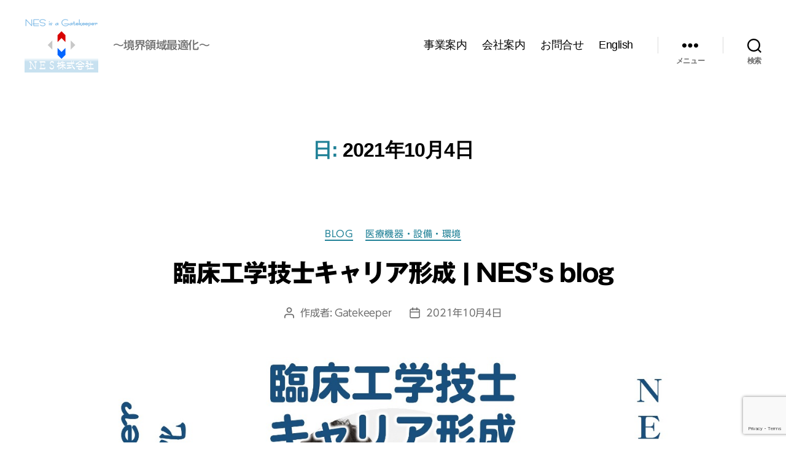

--- FILE ---
content_type: text/html; charset=utf-8
request_url: https://www.google.com/recaptcha/api2/anchor?ar=1&k=6LcfvaQaAAAAAEyXrydW1KZlDhhBKZ8OtEwIBpTB&co=aHR0cHM6Ly93d3cuMjRtZWQzNjUubmV0OjQ0Mw..&hl=en&v=PoyoqOPhxBO7pBk68S4YbpHZ&size=invisible&anchor-ms=20000&execute-ms=30000&cb=9ln15crrpyim
body_size: 48847
content:
<!DOCTYPE HTML><html dir="ltr" lang="en"><head><meta http-equiv="Content-Type" content="text/html; charset=UTF-8">
<meta http-equiv="X-UA-Compatible" content="IE=edge">
<title>reCAPTCHA</title>
<style type="text/css">
/* cyrillic-ext */
@font-face {
  font-family: 'Roboto';
  font-style: normal;
  font-weight: 400;
  font-stretch: 100%;
  src: url(//fonts.gstatic.com/s/roboto/v48/KFO7CnqEu92Fr1ME7kSn66aGLdTylUAMa3GUBHMdazTgWw.woff2) format('woff2');
  unicode-range: U+0460-052F, U+1C80-1C8A, U+20B4, U+2DE0-2DFF, U+A640-A69F, U+FE2E-FE2F;
}
/* cyrillic */
@font-face {
  font-family: 'Roboto';
  font-style: normal;
  font-weight: 400;
  font-stretch: 100%;
  src: url(//fonts.gstatic.com/s/roboto/v48/KFO7CnqEu92Fr1ME7kSn66aGLdTylUAMa3iUBHMdazTgWw.woff2) format('woff2');
  unicode-range: U+0301, U+0400-045F, U+0490-0491, U+04B0-04B1, U+2116;
}
/* greek-ext */
@font-face {
  font-family: 'Roboto';
  font-style: normal;
  font-weight: 400;
  font-stretch: 100%;
  src: url(//fonts.gstatic.com/s/roboto/v48/KFO7CnqEu92Fr1ME7kSn66aGLdTylUAMa3CUBHMdazTgWw.woff2) format('woff2');
  unicode-range: U+1F00-1FFF;
}
/* greek */
@font-face {
  font-family: 'Roboto';
  font-style: normal;
  font-weight: 400;
  font-stretch: 100%;
  src: url(//fonts.gstatic.com/s/roboto/v48/KFO7CnqEu92Fr1ME7kSn66aGLdTylUAMa3-UBHMdazTgWw.woff2) format('woff2');
  unicode-range: U+0370-0377, U+037A-037F, U+0384-038A, U+038C, U+038E-03A1, U+03A3-03FF;
}
/* math */
@font-face {
  font-family: 'Roboto';
  font-style: normal;
  font-weight: 400;
  font-stretch: 100%;
  src: url(//fonts.gstatic.com/s/roboto/v48/KFO7CnqEu92Fr1ME7kSn66aGLdTylUAMawCUBHMdazTgWw.woff2) format('woff2');
  unicode-range: U+0302-0303, U+0305, U+0307-0308, U+0310, U+0312, U+0315, U+031A, U+0326-0327, U+032C, U+032F-0330, U+0332-0333, U+0338, U+033A, U+0346, U+034D, U+0391-03A1, U+03A3-03A9, U+03B1-03C9, U+03D1, U+03D5-03D6, U+03F0-03F1, U+03F4-03F5, U+2016-2017, U+2034-2038, U+203C, U+2040, U+2043, U+2047, U+2050, U+2057, U+205F, U+2070-2071, U+2074-208E, U+2090-209C, U+20D0-20DC, U+20E1, U+20E5-20EF, U+2100-2112, U+2114-2115, U+2117-2121, U+2123-214F, U+2190, U+2192, U+2194-21AE, U+21B0-21E5, U+21F1-21F2, U+21F4-2211, U+2213-2214, U+2216-22FF, U+2308-230B, U+2310, U+2319, U+231C-2321, U+2336-237A, U+237C, U+2395, U+239B-23B7, U+23D0, U+23DC-23E1, U+2474-2475, U+25AF, U+25B3, U+25B7, U+25BD, U+25C1, U+25CA, U+25CC, U+25FB, U+266D-266F, U+27C0-27FF, U+2900-2AFF, U+2B0E-2B11, U+2B30-2B4C, U+2BFE, U+3030, U+FF5B, U+FF5D, U+1D400-1D7FF, U+1EE00-1EEFF;
}
/* symbols */
@font-face {
  font-family: 'Roboto';
  font-style: normal;
  font-weight: 400;
  font-stretch: 100%;
  src: url(//fonts.gstatic.com/s/roboto/v48/KFO7CnqEu92Fr1ME7kSn66aGLdTylUAMaxKUBHMdazTgWw.woff2) format('woff2');
  unicode-range: U+0001-000C, U+000E-001F, U+007F-009F, U+20DD-20E0, U+20E2-20E4, U+2150-218F, U+2190, U+2192, U+2194-2199, U+21AF, U+21E6-21F0, U+21F3, U+2218-2219, U+2299, U+22C4-22C6, U+2300-243F, U+2440-244A, U+2460-24FF, U+25A0-27BF, U+2800-28FF, U+2921-2922, U+2981, U+29BF, U+29EB, U+2B00-2BFF, U+4DC0-4DFF, U+FFF9-FFFB, U+10140-1018E, U+10190-1019C, U+101A0, U+101D0-101FD, U+102E0-102FB, U+10E60-10E7E, U+1D2C0-1D2D3, U+1D2E0-1D37F, U+1F000-1F0FF, U+1F100-1F1AD, U+1F1E6-1F1FF, U+1F30D-1F30F, U+1F315, U+1F31C, U+1F31E, U+1F320-1F32C, U+1F336, U+1F378, U+1F37D, U+1F382, U+1F393-1F39F, U+1F3A7-1F3A8, U+1F3AC-1F3AF, U+1F3C2, U+1F3C4-1F3C6, U+1F3CA-1F3CE, U+1F3D4-1F3E0, U+1F3ED, U+1F3F1-1F3F3, U+1F3F5-1F3F7, U+1F408, U+1F415, U+1F41F, U+1F426, U+1F43F, U+1F441-1F442, U+1F444, U+1F446-1F449, U+1F44C-1F44E, U+1F453, U+1F46A, U+1F47D, U+1F4A3, U+1F4B0, U+1F4B3, U+1F4B9, U+1F4BB, U+1F4BF, U+1F4C8-1F4CB, U+1F4D6, U+1F4DA, U+1F4DF, U+1F4E3-1F4E6, U+1F4EA-1F4ED, U+1F4F7, U+1F4F9-1F4FB, U+1F4FD-1F4FE, U+1F503, U+1F507-1F50B, U+1F50D, U+1F512-1F513, U+1F53E-1F54A, U+1F54F-1F5FA, U+1F610, U+1F650-1F67F, U+1F687, U+1F68D, U+1F691, U+1F694, U+1F698, U+1F6AD, U+1F6B2, U+1F6B9-1F6BA, U+1F6BC, U+1F6C6-1F6CF, U+1F6D3-1F6D7, U+1F6E0-1F6EA, U+1F6F0-1F6F3, U+1F6F7-1F6FC, U+1F700-1F7FF, U+1F800-1F80B, U+1F810-1F847, U+1F850-1F859, U+1F860-1F887, U+1F890-1F8AD, U+1F8B0-1F8BB, U+1F8C0-1F8C1, U+1F900-1F90B, U+1F93B, U+1F946, U+1F984, U+1F996, U+1F9E9, U+1FA00-1FA6F, U+1FA70-1FA7C, U+1FA80-1FA89, U+1FA8F-1FAC6, U+1FACE-1FADC, U+1FADF-1FAE9, U+1FAF0-1FAF8, U+1FB00-1FBFF;
}
/* vietnamese */
@font-face {
  font-family: 'Roboto';
  font-style: normal;
  font-weight: 400;
  font-stretch: 100%;
  src: url(//fonts.gstatic.com/s/roboto/v48/KFO7CnqEu92Fr1ME7kSn66aGLdTylUAMa3OUBHMdazTgWw.woff2) format('woff2');
  unicode-range: U+0102-0103, U+0110-0111, U+0128-0129, U+0168-0169, U+01A0-01A1, U+01AF-01B0, U+0300-0301, U+0303-0304, U+0308-0309, U+0323, U+0329, U+1EA0-1EF9, U+20AB;
}
/* latin-ext */
@font-face {
  font-family: 'Roboto';
  font-style: normal;
  font-weight: 400;
  font-stretch: 100%;
  src: url(//fonts.gstatic.com/s/roboto/v48/KFO7CnqEu92Fr1ME7kSn66aGLdTylUAMa3KUBHMdazTgWw.woff2) format('woff2');
  unicode-range: U+0100-02BA, U+02BD-02C5, U+02C7-02CC, U+02CE-02D7, U+02DD-02FF, U+0304, U+0308, U+0329, U+1D00-1DBF, U+1E00-1E9F, U+1EF2-1EFF, U+2020, U+20A0-20AB, U+20AD-20C0, U+2113, U+2C60-2C7F, U+A720-A7FF;
}
/* latin */
@font-face {
  font-family: 'Roboto';
  font-style: normal;
  font-weight: 400;
  font-stretch: 100%;
  src: url(//fonts.gstatic.com/s/roboto/v48/KFO7CnqEu92Fr1ME7kSn66aGLdTylUAMa3yUBHMdazQ.woff2) format('woff2');
  unicode-range: U+0000-00FF, U+0131, U+0152-0153, U+02BB-02BC, U+02C6, U+02DA, U+02DC, U+0304, U+0308, U+0329, U+2000-206F, U+20AC, U+2122, U+2191, U+2193, U+2212, U+2215, U+FEFF, U+FFFD;
}
/* cyrillic-ext */
@font-face {
  font-family: 'Roboto';
  font-style: normal;
  font-weight: 500;
  font-stretch: 100%;
  src: url(//fonts.gstatic.com/s/roboto/v48/KFO7CnqEu92Fr1ME7kSn66aGLdTylUAMa3GUBHMdazTgWw.woff2) format('woff2');
  unicode-range: U+0460-052F, U+1C80-1C8A, U+20B4, U+2DE0-2DFF, U+A640-A69F, U+FE2E-FE2F;
}
/* cyrillic */
@font-face {
  font-family: 'Roboto';
  font-style: normal;
  font-weight: 500;
  font-stretch: 100%;
  src: url(//fonts.gstatic.com/s/roboto/v48/KFO7CnqEu92Fr1ME7kSn66aGLdTylUAMa3iUBHMdazTgWw.woff2) format('woff2');
  unicode-range: U+0301, U+0400-045F, U+0490-0491, U+04B0-04B1, U+2116;
}
/* greek-ext */
@font-face {
  font-family: 'Roboto';
  font-style: normal;
  font-weight: 500;
  font-stretch: 100%;
  src: url(//fonts.gstatic.com/s/roboto/v48/KFO7CnqEu92Fr1ME7kSn66aGLdTylUAMa3CUBHMdazTgWw.woff2) format('woff2');
  unicode-range: U+1F00-1FFF;
}
/* greek */
@font-face {
  font-family: 'Roboto';
  font-style: normal;
  font-weight: 500;
  font-stretch: 100%;
  src: url(//fonts.gstatic.com/s/roboto/v48/KFO7CnqEu92Fr1ME7kSn66aGLdTylUAMa3-UBHMdazTgWw.woff2) format('woff2');
  unicode-range: U+0370-0377, U+037A-037F, U+0384-038A, U+038C, U+038E-03A1, U+03A3-03FF;
}
/* math */
@font-face {
  font-family: 'Roboto';
  font-style: normal;
  font-weight: 500;
  font-stretch: 100%;
  src: url(//fonts.gstatic.com/s/roboto/v48/KFO7CnqEu92Fr1ME7kSn66aGLdTylUAMawCUBHMdazTgWw.woff2) format('woff2');
  unicode-range: U+0302-0303, U+0305, U+0307-0308, U+0310, U+0312, U+0315, U+031A, U+0326-0327, U+032C, U+032F-0330, U+0332-0333, U+0338, U+033A, U+0346, U+034D, U+0391-03A1, U+03A3-03A9, U+03B1-03C9, U+03D1, U+03D5-03D6, U+03F0-03F1, U+03F4-03F5, U+2016-2017, U+2034-2038, U+203C, U+2040, U+2043, U+2047, U+2050, U+2057, U+205F, U+2070-2071, U+2074-208E, U+2090-209C, U+20D0-20DC, U+20E1, U+20E5-20EF, U+2100-2112, U+2114-2115, U+2117-2121, U+2123-214F, U+2190, U+2192, U+2194-21AE, U+21B0-21E5, U+21F1-21F2, U+21F4-2211, U+2213-2214, U+2216-22FF, U+2308-230B, U+2310, U+2319, U+231C-2321, U+2336-237A, U+237C, U+2395, U+239B-23B7, U+23D0, U+23DC-23E1, U+2474-2475, U+25AF, U+25B3, U+25B7, U+25BD, U+25C1, U+25CA, U+25CC, U+25FB, U+266D-266F, U+27C0-27FF, U+2900-2AFF, U+2B0E-2B11, U+2B30-2B4C, U+2BFE, U+3030, U+FF5B, U+FF5D, U+1D400-1D7FF, U+1EE00-1EEFF;
}
/* symbols */
@font-face {
  font-family: 'Roboto';
  font-style: normal;
  font-weight: 500;
  font-stretch: 100%;
  src: url(//fonts.gstatic.com/s/roboto/v48/KFO7CnqEu92Fr1ME7kSn66aGLdTylUAMaxKUBHMdazTgWw.woff2) format('woff2');
  unicode-range: U+0001-000C, U+000E-001F, U+007F-009F, U+20DD-20E0, U+20E2-20E4, U+2150-218F, U+2190, U+2192, U+2194-2199, U+21AF, U+21E6-21F0, U+21F3, U+2218-2219, U+2299, U+22C4-22C6, U+2300-243F, U+2440-244A, U+2460-24FF, U+25A0-27BF, U+2800-28FF, U+2921-2922, U+2981, U+29BF, U+29EB, U+2B00-2BFF, U+4DC0-4DFF, U+FFF9-FFFB, U+10140-1018E, U+10190-1019C, U+101A0, U+101D0-101FD, U+102E0-102FB, U+10E60-10E7E, U+1D2C0-1D2D3, U+1D2E0-1D37F, U+1F000-1F0FF, U+1F100-1F1AD, U+1F1E6-1F1FF, U+1F30D-1F30F, U+1F315, U+1F31C, U+1F31E, U+1F320-1F32C, U+1F336, U+1F378, U+1F37D, U+1F382, U+1F393-1F39F, U+1F3A7-1F3A8, U+1F3AC-1F3AF, U+1F3C2, U+1F3C4-1F3C6, U+1F3CA-1F3CE, U+1F3D4-1F3E0, U+1F3ED, U+1F3F1-1F3F3, U+1F3F5-1F3F7, U+1F408, U+1F415, U+1F41F, U+1F426, U+1F43F, U+1F441-1F442, U+1F444, U+1F446-1F449, U+1F44C-1F44E, U+1F453, U+1F46A, U+1F47D, U+1F4A3, U+1F4B0, U+1F4B3, U+1F4B9, U+1F4BB, U+1F4BF, U+1F4C8-1F4CB, U+1F4D6, U+1F4DA, U+1F4DF, U+1F4E3-1F4E6, U+1F4EA-1F4ED, U+1F4F7, U+1F4F9-1F4FB, U+1F4FD-1F4FE, U+1F503, U+1F507-1F50B, U+1F50D, U+1F512-1F513, U+1F53E-1F54A, U+1F54F-1F5FA, U+1F610, U+1F650-1F67F, U+1F687, U+1F68D, U+1F691, U+1F694, U+1F698, U+1F6AD, U+1F6B2, U+1F6B9-1F6BA, U+1F6BC, U+1F6C6-1F6CF, U+1F6D3-1F6D7, U+1F6E0-1F6EA, U+1F6F0-1F6F3, U+1F6F7-1F6FC, U+1F700-1F7FF, U+1F800-1F80B, U+1F810-1F847, U+1F850-1F859, U+1F860-1F887, U+1F890-1F8AD, U+1F8B0-1F8BB, U+1F8C0-1F8C1, U+1F900-1F90B, U+1F93B, U+1F946, U+1F984, U+1F996, U+1F9E9, U+1FA00-1FA6F, U+1FA70-1FA7C, U+1FA80-1FA89, U+1FA8F-1FAC6, U+1FACE-1FADC, U+1FADF-1FAE9, U+1FAF0-1FAF8, U+1FB00-1FBFF;
}
/* vietnamese */
@font-face {
  font-family: 'Roboto';
  font-style: normal;
  font-weight: 500;
  font-stretch: 100%;
  src: url(//fonts.gstatic.com/s/roboto/v48/KFO7CnqEu92Fr1ME7kSn66aGLdTylUAMa3OUBHMdazTgWw.woff2) format('woff2');
  unicode-range: U+0102-0103, U+0110-0111, U+0128-0129, U+0168-0169, U+01A0-01A1, U+01AF-01B0, U+0300-0301, U+0303-0304, U+0308-0309, U+0323, U+0329, U+1EA0-1EF9, U+20AB;
}
/* latin-ext */
@font-face {
  font-family: 'Roboto';
  font-style: normal;
  font-weight: 500;
  font-stretch: 100%;
  src: url(//fonts.gstatic.com/s/roboto/v48/KFO7CnqEu92Fr1ME7kSn66aGLdTylUAMa3KUBHMdazTgWw.woff2) format('woff2');
  unicode-range: U+0100-02BA, U+02BD-02C5, U+02C7-02CC, U+02CE-02D7, U+02DD-02FF, U+0304, U+0308, U+0329, U+1D00-1DBF, U+1E00-1E9F, U+1EF2-1EFF, U+2020, U+20A0-20AB, U+20AD-20C0, U+2113, U+2C60-2C7F, U+A720-A7FF;
}
/* latin */
@font-face {
  font-family: 'Roboto';
  font-style: normal;
  font-weight: 500;
  font-stretch: 100%;
  src: url(//fonts.gstatic.com/s/roboto/v48/KFO7CnqEu92Fr1ME7kSn66aGLdTylUAMa3yUBHMdazQ.woff2) format('woff2');
  unicode-range: U+0000-00FF, U+0131, U+0152-0153, U+02BB-02BC, U+02C6, U+02DA, U+02DC, U+0304, U+0308, U+0329, U+2000-206F, U+20AC, U+2122, U+2191, U+2193, U+2212, U+2215, U+FEFF, U+FFFD;
}
/* cyrillic-ext */
@font-face {
  font-family: 'Roboto';
  font-style: normal;
  font-weight: 900;
  font-stretch: 100%;
  src: url(//fonts.gstatic.com/s/roboto/v48/KFO7CnqEu92Fr1ME7kSn66aGLdTylUAMa3GUBHMdazTgWw.woff2) format('woff2');
  unicode-range: U+0460-052F, U+1C80-1C8A, U+20B4, U+2DE0-2DFF, U+A640-A69F, U+FE2E-FE2F;
}
/* cyrillic */
@font-face {
  font-family: 'Roboto';
  font-style: normal;
  font-weight: 900;
  font-stretch: 100%;
  src: url(//fonts.gstatic.com/s/roboto/v48/KFO7CnqEu92Fr1ME7kSn66aGLdTylUAMa3iUBHMdazTgWw.woff2) format('woff2');
  unicode-range: U+0301, U+0400-045F, U+0490-0491, U+04B0-04B1, U+2116;
}
/* greek-ext */
@font-face {
  font-family: 'Roboto';
  font-style: normal;
  font-weight: 900;
  font-stretch: 100%;
  src: url(//fonts.gstatic.com/s/roboto/v48/KFO7CnqEu92Fr1ME7kSn66aGLdTylUAMa3CUBHMdazTgWw.woff2) format('woff2');
  unicode-range: U+1F00-1FFF;
}
/* greek */
@font-face {
  font-family: 'Roboto';
  font-style: normal;
  font-weight: 900;
  font-stretch: 100%;
  src: url(//fonts.gstatic.com/s/roboto/v48/KFO7CnqEu92Fr1ME7kSn66aGLdTylUAMa3-UBHMdazTgWw.woff2) format('woff2');
  unicode-range: U+0370-0377, U+037A-037F, U+0384-038A, U+038C, U+038E-03A1, U+03A3-03FF;
}
/* math */
@font-face {
  font-family: 'Roboto';
  font-style: normal;
  font-weight: 900;
  font-stretch: 100%;
  src: url(//fonts.gstatic.com/s/roboto/v48/KFO7CnqEu92Fr1ME7kSn66aGLdTylUAMawCUBHMdazTgWw.woff2) format('woff2');
  unicode-range: U+0302-0303, U+0305, U+0307-0308, U+0310, U+0312, U+0315, U+031A, U+0326-0327, U+032C, U+032F-0330, U+0332-0333, U+0338, U+033A, U+0346, U+034D, U+0391-03A1, U+03A3-03A9, U+03B1-03C9, U+03D1, U+03D5-03D6, U+03F0-03F1, U+03F4-03F5, U+2016-2017, U+2034-2038, U+203C, U+2040, U+2043, U+2047, U+2050, U+2057, U+205F, U+2070-2071, U+2074-208E, U+2090-209C, U+20D0-20DC, U+20E1, U+20E5-20EF, U+2100-2112, U+2114-2115, U+2117-2121, U+2123-214F, U+2190, U+2192, U+2194-21AE, U+21B0-21E5, U+21F1-21F2, U+21F4-2211, U+2213-2214, U+2216-22FF, U+2308-230B, U+2310, U+2319, U+231C-2321, U+2336-237A, U+237C, U+2395, U+239B-23B7, U+23D0, U+23DC-23E1, U+2474-2475, U+25AF, U+25B3, U+25B7, U+25BD, U+25C1, U+25CA, U+25CC, U+25FB, U+266D-266F, U+27C0-27FF, U+2900-2AFF, U+2B0E-2B11, U+2B30-2B4C, U+2BFE, U+3030, U+FF5B, U+FF5D, U+1D400-1D7FF, U+1EE00-1EEFF;
}
/* symbols */
@font-face {
  font-family: 'Roboto';
  font-style: normal;
  font-weight: 900;
  font-stretch: 100%;
  src: url(//fonts.gstatic.com/s/roboto/v48/KFO7CnqEu92Fr1ME7kSn66aGLdTylUAMaxKUBHMdazTgWw.woff2) format('woff2');
  unicode-range: U+0001-000C, U+000E-001F, U+007F-009F, U+20DD-20E0, U+20E2-20E4, U+2150-218F, U+2190, U+2192, U+2194-2199, U+21AF, U+21E6-21F0, U+21F3, U+2218-2219, U+2299, U+22C4-22C6, U+2300-243F, U+2440-244A, U+2460-24FF, U+25A0-27BF, U+2800-28FF, U+2921-2922, U+2981, U+29BF, U+29EB, U+2B00-2BFF, U+4DC0-4DFF, U+FFF9-FFFB, U+10140-1018E, U+10190-1019C, U+101A0, U+101D0-101FD, U+102E0-102FB, U+10E60-10E7E, U+1D2C0-1D2D3, U+1D2E0-1D37F, U+1F000-1F0FF, U+1F100-1F1AD, U+1F1E6-1F1FF, U+1F30D-1F30F, U+1F315, U+1F31C, U+1F31E, U+1F320-1F32C, U+1F336, U+1F378, U+1F37D, U+1F382, U+1F393-1F39F, U+1F3A7-1F3A8, U+1F3AC-1F3AF, U+1F3C2, U+1F3C4-1F3C6, U+1F3CA-1F3CE, U+1F3D4-1F3E0, U+1F3ED, U+1F3F1-1F3F3, U+1F3F5-1F3F7, U+1F408, U+1F415, U+1F41F, U+1F426, U+1F43F, U+1F441-1F442, U+1F444, U+1F446-1F449, U+1F44C-1F44E, U+1F453, U+1F46A, U+1F47D, U+1F4A3, U+1F4B0, U+1F4B3, U+1F4B9, U+1F4BB, U+1F4BF, U+1F4C8-1F4CB, U+1F4D6, U+1F4DA, U+1F4DF, U+1F4E3-1F4E6, U+1F4EA-1F4ED, U+1F4F7, U+1F4F9-1F4FB, U+1F4FD-1F4FE, U+1F503, U+1F507-1F50B, U+1F50D, U+1F512-1F513, U+1F53E-1F54A, U+1F54F-1F5FA, U+1F610, U+1F650-1F67F, U+1F687, U+1F68D, U+1F691, U+1F694, U+1F698, U+1F6AD, U+1F6B2, U+1F6B9-1F6BA, U+1F6BC, U+1F6C6-1F6CF, U+1F6D3-1F6D7, U+1F6E0-1F6EA, U+1F6F0-1F6F3, U+1F6F7-1F6FC, U+1F700-1F7FF, U+1F800-1F80B, U+1F810-1F847, U+1F850-1F859, U+1F860-1F887, U+1F890-1F8AD, U+1F8B0-1F8BB, U+1F8C0-1F8C1, U+1F900-1F90B, U+1F93B, U+1F946, U+1F984, U+1F996, U+1F9E9, U+1FA00-1FA6F, U+1FA70-1FA7C, U+1FA80-1FA89, U+1FA8F-1FAC6, U+1FACE-1FADC, U+1FADF-1FAE9, U+1FAF0-1FAF8, U+1FB00-1FBFF;
}
/* vietnamese */
@font-face {
  font-family: 'Roboto';
  font-style: normal;
  font-weight: 900;
  font-stretch: 100%;
  src: url(//fonts.gstatic.com/s/roboto/v48/KFO7CnqEu92Fr1ME7kSn66aGLdTylUAMa3OUBHMdazTgWw.woff2) format('woff2');
  unicode-range: U+0102-0103, U+0110-0111, U+0128-0129, U+0168-0169, U+01A0-01A1, U+01AF-01B0, U+0300-0301, U+0303-0304, U+0308-0309, U+0323, U+0329, U+1EA0-1EF9, U+20AB;
}
/* latin-ext */
@font-face {
  font-family: 'Roboto';
  font-style: normal;
  font-weight: 900;
  font-stretch: 100%;
  src: url(//fonts.gstatic.com/s/roboto/v48/KFO7CnqEu92Fr1ME7kSn66aGLdTylUAMa3KUBHMdazTgWw.woff2) format('woff2');
  unicode-range: U+0100-02BA, U+02BD-02C5, U+02C7-02CC, U+02CE-02D7, U+02DD-02FF, U+0304, U+0308, U+0329, U+1D00-1DBF, U+1E00-1E9F, U+1EF2-1EFF, U+2020, U+20A0-20AB, U+20AD-20C0, U+2113, U+2C60-2C7F, U+A720-A7FF;
}
/* latin */
@font-face {
  font-family: 'Roboto';
  font-style: normal;
  font-weight: 900;
  font-stretch: 100%;
  src: url(//fonts.gstatic.com/s/roboto/v48/KFO7CnqEu92Fr1ME7kSn66aGLdTylUAMa3yUBHMdazQ.woff2) format('woff2');
  unicode-range: U+0000-00FF, U+0131, U+0152-0153, U+02BB-02BC, U+02C6, U+02DA, U+02DC, U+0304, U+0308, U+0329, U+2000-206F, U+20AC, U+2122, U+2191, U+2193, U+2212, U+2215, U+FEFF, U+FFFD;
}

</style>
<link rel="stylesheet" type="text/css" href="https://www.gstatic.com/recaptcha/releases/PoyoqOPhxBO7pBk68S4YbpHZ/styles__ltr.css">
<script nonce="Uc3jBT5vAG7Ju4clKvuEUg" type="text/javascript">window['__recaptcha_api'] = 'https://www.google.com/recaptcha/api2/';</script>
<script type="text/javascript" src="https://www.gstatic.com/recaptcha/releases/PoyoqOPhxBO7pBk68S4YbpHZ/recaptcha__en.js" nonce="Uc3jBT5vAG7Ju4clKvuEUg">
      
    </script></head>
<body><div id="rc-anchor-alert" class="rc-anchor-alert"></div>
<input type="hidden" id="recaptcha-token" value="[base64]">
<script type="text/javascript" nonce="Uc3jBT5vAG7Ju4clKvuEUg">
      recaptcha.anchor.Main.init("[\x22ainput\x22,[\x22bgdata\x22,\x22\x22,\[base64]/[base64]/[base64]/bmV3IHJbeF0oY1swXSk6RT09Mj9uZXcgclt4XShjWzBdLGNbMV0pOkU9PTM/bmV3IHJbeF0oY1swXSxjWzFdLGNbMl0pOkU9PTQ/[base64]/[base64]/[base64]/[base64]/[base64]/[base64]/[base64]/[base64]\x22,\[base64]\\u003d\x22,\x22V8Ouwp3CrFZ1a8K1wrzCqMOnT8O3S8OBfWvDucK8wqQTw5RHwqxHU8O0w59vw7PCvcKSN8K3L0rCtMKwwozDi8KlbcOZCcOrw44LwpImTFg5wrbDi8OBwpDCpx3DmMOvw41Cw5nDvmPCkgZ/LcOLwrXDmAxRM2PCl0wpFsKVGsK6CcKiLUrDtCJqwrHCrcOxBFbCr1o3YMOhFcKZwr8TfEfDoAN1wq/[base64]/CsQ7DvAdfNMKqw5PDusKcwrxRCh3DuhPDnsKFwpRMwrQlw6VKwq8iwpsQUhDCtQ1bZjcrMMKKTHfDgsO3KW7CoXMbG15yw44JworCoiE3wogUERvCnzVhw5jDqTVmw6PDh1HDjxA8PsOnw6/DlmU/[base64]/EG4TRz7CpAzDuTHDq0XCssKEEcKAwoHDrSLCiGodw50VKcKuOW3CpMKcw7LCm8KlMMKTayRuwrlawqg6w61Twp8fQcKPCR03BQplaMObL0bCgsKvw5BdwrfDix56w4gkwo0TwpNpVnJPMWspIcOORhPCsFDDn8OeVU1bwrPDmcO0w7UFwrjDmnUbQTYNw7/Cn8K9BMOkPsK3w7h5Q2vCng3Clk9nwqx6FcKyw47DvsKmO8KnSlzDmcOOScOoJMKBFWvCscOvw6jCqxbDqQVBwrIoasKFwpAAw6HCq8O5CRDCvMOawoEBBiZEw6Eedg1Aw4tPdcOXwq/Dm8Osa341Cg7DjMKQw5nDhGPCs8OeWsKNEn/DvMKbM1DCuCpMJSVQVcKTwr/DnMK/[base64]/w6dgwqLDv8OdwpTCmhM3M8KSwrjCqMKIT8KybDbClQzDj1PDqsO3a8Kcw5MrwoPDmjcswptAwojCizs+w7LDo3nDgMOkwr3CscK/[base64]/CscOCKsOPIgzCj8KIw5IIw5g7w7bDhmg/wrjCpSXCi8Kaw7lHMiFXw4w2wrLDocOHVinDlnfDrsKTWcOoFWRiwp/DiAnDkAcpYMOWw5gLfMO0cnlnwoMYfMOCUcK6UMOxJ2cWwrsAwoXDm8Ojw6fDqMOAwrVcwq7CssKaZcOaOsOrL3DDoVTDsDnDiW8NwqTClMKMw6IPwq3CvsKPIMOWwqN7w4TCi8O/w5LDn8KDw4fDr1fClxnDgHdbD8KXD8OfKhRQwox3w5hgwqLCuMOjBH/DqWZhEsOREQHDlDsdCsOZw5jDnsOnwp7CscOODE3CuMK4w4wGw4bDil/DsBIOwrzDjmglwqrCg8O8BMKSwpHDscKfDiwbw4/[base64]/CncKLOMOcwp8GfsO3KWvCi8O7w6TCqDY5w75RYMKPwqhpUMKqZUxyw7tiwrPDnMOEwpNMwqscw60lUFrCssKwwpTCtcOKwqwKDsObw5LDk1o2wpPDlcOIwqLDtkc8M8KgwqwKNgdfI8OMw6HDu8KswopsYwBUw6c5w6XCkyXCgzdDU8OGw4XCgCXCvMK/TMOyTsOTwoFgwqFJJRM4w4fCuEPCusO2IMO1w4Baw6V1PMOgwoROwpbDuih4MDAxaENuw7ZXZcKew4dPw7fDiMOJw4Y8w7LDg0nCqsKtwpbDjRfDtiURw6QCFFfDl0Jcw5nDoGXCkjHCncOlwrrCu8K5IsKwwrhDwrAiV1BRel9vw6N+w4/DrXfDgMOFwojClsKGwqbDvcKzTn1hPgccBmZ3L3LDssK3wqs3wptLAsKxTcOYw7nCmsOaIMORwprCo04UOsOoAUvCj3Yfw5TDji7Cjk0/ZsO3w50hw5HCrmFyHSfDpMKQw5YFBMKUw5LDr8OjfcOCwoIqVDvCihnDqTJiw67CrHN3c8KoMEXDnSpuw5F9f8KdPMKtNsKNQRoCwrUVwoZww6gHw6l0woLDlDciKHA/J8O4w4MiKsKjw4PDp8OVTsKaw4rDo1Z8L8OUb8KDaXbCrzRawosew7/CozUMbht1wpfDpEgjwrcrMMOvJsOoMSMOLRBAwr/Cu1h1wq/Dv2vCl3LDncKKXnLCp11HQMOHw5VOw7g6LMOHEnM+QMOeV8Kmw48MwooxFSJzWcODw6bCg8OxKcK5EhHCqMOnOsOMwpPDt8OGw58Yw4DDpcOVwqdLUD8/wrHDlMOEQm/DlcOpQ8OuwowhXsOlSEZsYBLDncKMCMOTwpvCoMO8WF3CtwvDhHHCphxzG8OAFsOhwrPDj8OvwqRfwoNZIkg8M8OiwrU1EsO9fwrCmsKIUmrDmDs/Z2JSBUjCo8K4wqQmEx7Cu8KnUWfDqCHCsMKAwox7AcOdwprDh8KWSsOfJQbDgsKowp9Xw5/CtcKNwo3CjGzCt3gSw603wq0Ww43DmcK/wq7DsMOHVMKWbsOyw7JFwqXDsMKwwpxbw6LCpXtLNMKAGcOmdkjCkcKSF3nCiMOIw6wyw55bw4UtK8OvOsKUw68yw63Cim3DssKXwpbDjMOJSDMWw6IOWcKdWsKIW8KYRMOGaSvCi0MewqnCicOYw6/CrFhKYcKBf34aWcONw61dwp1nNUbDtVBdw6Z+w6DClMKQw681DcORwrnDk8OxNUPCicKhw4VOw7FSwpgYNcKqw7Aww6RxBFzDnTvCncKuw5Mpw645w6/CgcKMYcKrDwrDpMOyScO2P0rCvMK5SizDq08aQTDDoinDiXwsYsKCO8KWwqDDlMK6QcKpwrwLwrZcanZPwpMFw7zCqMOtQcKFw4gdwrc9J8KVwrzCg8OywpchE8KPw4ddwp/Cp2TCjsOdw4bCh8KPwp9VEMOGUsOOwo3DnCfCrsKswoEUKy0kdlLCk8Kvch0iEMKfBjTCmcORwpbDjTUzw7LDul7Cm33Cm0N6McKEwqnClClvwpfCpnFEwqLChzzCjcKwODsLwojCiMOSw5XDlVbCrcOBA8OweBwnODxCacOhwrzDpm93bzrCqcOwwrbDrsKEZcK/w7BwaCLCq8KDfnIDw6nCkcKhw6Zyw7kewp/CgcOYVEM/R8OSPsODw7DCosOxfcK4w4o8EcOMwpnDtgZzb8OXT8OTGMK+AsO8M27DgcO7fEdMHANEwptKBwN3OMKLwqpjXBQEw68Kw73CqSjDuEpSwrhkbRbCusKywqESIMKuwrwXwpzDlFTCowp2GknCqMOkSMO0RE3Dpn3Dozwxw6nCpEpod8K/wpl6cg/DmMOzwqbDosOPw63DtsO/VcOFMMKlUMO+T8O6wrRdd8KndDYmw6vDnXTDhcKQS8ONw7AJeMO1SsORw7New5E9woXCjcKmUSPDpyDCrB4Mw7bCl1XCtMOfYMOhwq5VQsKrHgBLw7s+WMOiJhAZWUdrwr/Cn8Ksw6nDhyUzAsKFwqNNO3nDtB0WB8OwcMKRw4xxwrVewrFvwr3DrcOJAcO5S8Ohwr7Djm/DrVA4wpbCjcKuAcOiSMOUVsOlEcKUK8KdQsOrIyhXVsOkJVhdFEI5wqhkKcOowonClMOjwrrCvBHDmS7DmsO+UsKaSWhywoUaOzd6LcKjw5EhIcOqw7PCmcOCLAQ5H8K3w6rCjVRow5jCmB/Cu3Esw45BS3l0w73CqHJBfD/[base64]/[base64]/Dg0Ucw4DCrBLDnMKyw6LCm1XDqT/Cg8OvNjVPA8OJw7RJw6vCmcOEwrtuwp1kw4lyGsKww6/CqMKXLUTCnsOLwo40w4PCiiMFw7bDtMKMDFonfQrChgVhWMOGS1rDtMKhwpjCvhLDmMKLw6jCvcOrwpRJbMORScKlAcObwofDsWx0w55yw7TCtkETHcKeQcKlVxrCk1kRF8KbwoTDusOlGCoGJh/CoUvCuXDCumQ8acO3R8O+alTCqWfDggzDg2PDkMOKXsO0wpfClcOLwoV2BjzDscOALMOMwpTDucKTAcK4bQZbeWjDk8OrFMOtKnsvw75Tw5nDtHAew5vDjcKswpF6w5sJWFpqJSx2w5kzwpvCjSNra8KYw5zCmAEjCS/[base64]/CsSfDoHYBwpLDs8OuwqvClMOYw4fCtMKewoMuwoXCrsKcP8KAwpHCuBVYwo4gT1LCmcKLw5TCjsKoKsO4T2jDqMO0aRPCpVrDiMKdwr0dLsKew4fDh3XCl8KcbSpeFsKNbsO5wrbCqcKYwocRwpLDkDEaw6TDjsKHw6gAP8OPTsK/[base64]/w67DlUMqNFzDoA9owqtvBMKxIhDChsO2K8KdTyB2QQMeMMOADTbCtcOQw5U8VVw/wprCgmhiwqPDjMO5bDUyQTNWw6tCwqzClsOPw6vCjBTCscOkIMOhwp/CjS/CiC3DjQJZTsOYUCrDgcKdb8OBwqtWwrnChjLCmsKrwoR+w6ljwr/[base64]/wq3DosKdw5bCqsKsGsK4wq/Cr8Kvw6dhw5VZSD55V1MeBcO5ZDjCuMKDfMKYwpRJDz4rwoZuLMKmAsOMQcKzw4IOwqxZI8OHwrlLIMKaw7YEw41lbMO0Q8OkCMKzGH5rw6TDtnbDmMOFwpXDjcKbCMKyREpPGgwpM39dwrVGPHjDj8OqwrYKLwAdw7khIxbCs8Ofwp/Cs3PDssK6Z8ObIsKbwqsHYsOWTxETcUsaWC7Dhg3DqcKrOMKJw6fCssOie1XCp8KGYwXDqMKeCQAjRsKYf8O+woXDmTXDh8O0w4XDpcO7w5HDi3NEJjkxwpM3WA7DlsKAw64Qw5V1wo0Dw6jDncKLE3wlw4YtwqzCiWHDhMOAEMOMDMOjwqvDs8K/Y0IZwqAQWFJ+BcKvw7XDphDDr8Kiwq06ZMKsKAU1w7DDlETDvgvCl3fChsOgwqdqScOKwrvCrcKWa8KnwqJhw4rCrnfDnsOAWMK3wrEQwpEZTWkhw4HCkcOQdxMdwqhWwpbCvmp/wql5LC9tw6kgw5nCksO5H24iZgnDt8OAwp5CUcKvw47Dl8O1HcKbVMKfD8OyHhjCmMKTwrbDqMOybTY3Y1zCnnQ/w5HCqwLCqcOaHcOOCsK+ZkdSeMKrwq/DkcOaw5lUIMOBd8KXYsOsMcKQwrxjwo8Ew6nDlXoIwofDvXlwwrTCmxxqw6zCkUt+bSR5asKpw6YiHMKRPMO2Y8OaK8OSYUMOwoxAJBLDp8OnwoLDg0LCq1Mcw5p7K8K9CsKUwq3DukMVWsOOw67CjjFmw6XCk8OAwoBCw7PCusKkDgjCtMOKfkMsw6jCucK/w49vwrMSwo7DgAxiw57Du0FWwr/[base64]/CvXPCsnAWwo00U8ODLDQ0wppmHFTDvsO4w49Pwr5IZx7Dk0ERWcKlw6ZOJMOhEGLCs8KgwoHDhALDv8OKwp5Iw4NQA8O/TcKswpfDhcKvSEHCmcOaw7fCt8OqGCnCsBDDmyhGwrIRwqPCg8OwRWDDuBXCi8OHByrCrsOTwqdFCMOew5M9w68YA1ADCMKVJ0rCgsO6w7gLw4/CjsKww74wMRfDm2zCnRhJw7s/wp4+Hywew7JXVBvDmTYsw6rDtMKQUjVrwo54wpUjwpvDqwXDmDbCk8Olw4LDmcKhdDdvQ8KKwpzDnAbDtSgYDcO0M8Oow5QGKMOHwoHCnMO/wrrDmMOXPDUBUSXDg3zCssO2wrnDllc4wpHDk8OIO23DncKwX8OuZsOjwpvDvz/DqDhjaG7Cr2gGwojClyJ6WcKTGcK/SWfDjEHCglMUU8O/[base64]/YCvCiA8Vwp8LasK2EcKob3EhCHjDvXbCgsK5RH7CiWnDoD4FNMKrw45Bw6jCksKVbR1lAncgF8O8w7XCqMOJwp7DoU9iw6cxZH3CiMOpUX/DicOKwoAcMsOCwpjCpzIZX8KHNlbDvCjCvMKUegtPw7pKWzbDrxIIw5jCqVnCnlBdw6hww6/DjXIMC8K5TsKKwo41wqQYwok+wrHDkMKRwrTCvG/DnMOvbhDDtsOQN8KrcWrCtD1ywqUcMsOdw7jDhcK8wqxVw5x0w40fSy7CtWDChiMlw7fDr8O3Z8OjIFQQwpE/wr7CqsKVwqXChcKjwrzCjsKwwptXw68yHCAfwr8ucsOaw4bDrQV4MRAuSMOEwrjCmMOrM0bDlXPDgyRbN8K5w4bDucKfwpzCgUQpwoXCqsKdRMO4wqwAbg7ClMO9WjwXw7/Dhg7Dphp1woFmQ2xsTXvDtnPChMKuJCnDicKxwrELYsKCwoLDkcOww4DCosOnwq7Dj0bCglrDpcOESUbCjcOvVBjDoMO1wo3CsSfDqcKFHy/CmsKPYsOewqjCvwvCjChhw68lC1PChcOjNcKsacKgG8OGDcKtwqcEBEPCj17CnsK0McOQwqvDjCbCuDYFw4fCmMKPwoPCocKSYTPClcOTwr4hDEPCq8KICmpkcl3DkMK8djU1NcKfAMKtMMKbwr3Ch8KRWcOSfcOXw4cEfHjCgMORwrvCo8Onw5cNwr/CrwZwJsOFFSnCnsOjdwNUwrdjw6tTR8KVw5Iiw7FwwonCn2TDvMO7WsKwwqt0wqZ/[base64]/[base64]/DomE8JkAyQsOxwrdBbcKNwqwFWnHDp8KdcnTClsOdwpdpw73Dp8KHw4xWeQQgw4fCvBVvwpZjZz5kw5rCo8KnwpzDo8O2wqRuwq/[base64]/CkMKCahvCpsOow5t4TMO3w4UrDMKqw4sWCcKvWTjCuMKwFMOMalTDkTtowr4jRHnCgcObwrnDjcOywpzDlsOrfBIMwoPDisK/wqs2TSbDk8OrYkvDjMOgS2jDt8O8w5QXPcOdMsKowo8OGkHDrsKqwrDDoBfCiMOBw5zCrHLCqcOMwrN2DlJNIA10wrXDisK0fnbDtVIEesOuwqxXw4Msw6l6WWrCmMO3Q1/CqcKEHsOjw67DqjROw6TCvld1wqUrwrfDuRHDnMOmw5dFU8KiwobDssOxw77CjsKjw4BxHgLDmiZPKMOSwojCucK2w4/DtcK9w6nCr8Kxd8OBWmXCvcOgwoQ/[base64]/DgcK6FcKTa8OQwqnDsH5Pwo3Cvg7DuMOQw4XCrsKeCcKaEiY2wprCtGJTwpo5wolVcUJncnrDo8OawrNpbwVUw73CjEvDkTDDoz0UFWdvHQ8Fwo5Fw4XCmsOjwo3CjcKffcOgwp0xw70EwqM5wpfDl8KDwrjCp8K4dMK5eiJ/czdTacO2w6xtw5gAwqIKwr7CqTwAbnJEdcOBL8KgUU7CrMO+e0ZQwozCosKNwoLCt2/DvU/[base64]/DiQTDo0/CjVIPLCrCjxXCnktLCxJxQsOCasOOw594JDfCrgZAD8KvcD9BwpMXw7LDhMK9IsKnwoLCp8Kxw7xaw4B7PsKQB0vDqsOqY8OSw7bDpBXCpMOVwrwYBMOdGBbCjsOyZER+FMK9w6TChV/[base64]/DklXCt8OyFxJTaMKOw5Y+VRfDmcK9wpgZNkbCrsKsRMKGLyoSKsOseSATScKBVcOCZAw6S8ONw4fDnMKjScKWNBFYw77DuyQjw6LCpRTDjcKmw7I+ImfCgMKIHMOdEMOIN8OMBSgSw4oYw6XDrwfDtsOpOE3Ch8KLwqbDo8KpAcKADmMUDcKUw5rDmhk/[base64]/Cpkh1EcOCw5bCt8OGwoDDlhTDlsO9wpvDrMKOTcOOwrXCrcOePMOaw6jCssKiw6BBYsOzwp1Pw7fChTFCwrg/w4QJwoUSew7Crxt0w6kMQMOndcKFU8KKw696P8KpcsKMw7TCpsOpRMK7w6vCmwwZWD/CtFnDtQDCgsK1wqdNwp8KwpI8V8KZw7BJw75vEU3Cs8OSwpbCicOHwpPDvsOrwqvDp2rCocKMwpB4wrFow5LDiBHDsCvCjHs+a8OYwpdvw67DqkvDukLCnWB3CWzCjU/Dh0RUwo4IQx3Ck8ObwqvCr8KiwoFLKsOYB8OSesOTccK1wqY4w74XUsOww4A7w5zDklpIfcOmcsOERMKjVzPChsKKGyfDr8KRwrzCp3jCtFM3AMKzwpzCq39BSBsswq7CqcOww50gw5cvw67ChjI0w4/DlcOxwqkRR2TDicKxOntyCWXDqsKfw4siw5B5DcKSUmfCnkc3TsKiw4zDp0p5YXMhw4DCrz50wqMXwoDCgUjDmgVlOsKIT1nCmMO1woEIbj3DlgfCsHRow6HDpcKYUcOxw589w4bCisKrBV4tHMOrw47Ch8K+ScO/aznDsWkrc8Kcw6fCqzJdw5J0wqAme0/DkcKIVhHCv254WcO7w7osUBDCq3vDjsKVw7PDqDXDrcKkw65xw7/DpBhBFmsYNUlOwoc8w6vCtEPCvizDjGNmw5pZLlIqOiXDq8OzKsOQw4cNEyRMYgnDv8K/[base64]/DpSLDpVBgw6rCt1nChR7Dn8KiwronO8O3HcKgw7nDpsK6SGA0w7zDsMO5KBZLbcOZcgjDvQ0Tw5bDu3UBesOlwqIPGnDDjydaw63DucKWwpwNwr9iwpbDkcOGw7BEJUPClQxAwpU3w7vCjMO/[base64]/QRHDpMOlBcKvS8O0EzzChcO9wpbDvEBZLcKgFcK+w6LCmiDDmcOZwqzCi8KFZMKvw47CtcKzwqvCqEkPH8KxUsOtAQQyf8OsWHnDrjzDicK3f8KZX8KTwrvCjcKjEg/CmsKnwoDCozdBw6/CnUQ0b8KAQC5Zwq7DnQrDmcKGw73CocOqw4QNBMO8w6DCjMKGFMO4wqEWwp/DjsKow53ChMOtOkYLwrpKL3zDgmDDrW/CtgHCqXDDtcO0HRU1w7rDsXrCg3J2cVbDisOOLcOPwpnChsK3Z8Ofw5/DtcORw60QeUUTF1EufVw7w4nDtcKHwoPDkGh0BCMZwovCuxRBe8ObenJKfcO8KXMwCC7CmsOEwr8OPW3CtmjDm2bDpsORWcOlw6QWdMOcw6PDh3nCkgPCpn7Dp8KeABglwoVbw53Cvx7Duihbw6tkAhEOTcK/[base64]/w6RIWsKsCxwgasOPGcKXw4fCkMO+w5hqRsK7KAvCrMO8Pz/Dt8KUw7/CtF/CicOWFHx3PsOvw77Dp1URwp/CrcObCsK5w51EJcKkSGzCusKnwrvCugXCrhk1w4MmYl9zw5bCpApXw7pEw6bClMO7w6jDq8OPT0k2wpdXwpV2IsKLRmfChg/CgyVBw7bCs8KYCMKGPGttwotHwrjDpjsNdRJZDXdgwrDDhcOTFMOqw7TDjsKZDDx6NW5pPkXDlzXDgsO7V3/CpMOdNsKZFsO8wpgfwqcPwozCnxo+JsO5w7IZDcOnwoPCrsKWEsKyA0nCksKyGg/ClsO+KcOkw6PDpH3CusOow7XDiULCmC7CpWzDqDkiwr87w4IcYcO5wrovdh56woXDoizDrsKPS8KLBnrDg8KKw7fDvEkpwr0PXcO/w7Mrw7JEL8KMdMOmwpBNAkcFEMOzw7Jpb8KCw7DCisOdXcK9OsOCwr/[base64]/[base64]/DsW4nwo8fUW3CpgrDqg/DtsO9w7zClShiI8K6wovDl8ObLQNNcRgywpAaOcKjwpvDhXdUwpRVQQ4Zw5V+wp3Cmyc8P2t8w44dUMO2W8Obwp3Dm8K8wqRhw7/CrlPDnMKhwppHOsKbwqcpw6xkJg9kwqQQMsKdIiHCqsOQLsOcJMKVHsOaP8OpQxDCvsOpSsOVw7oYDBEqwp3CpXjDoT/Do8OCASHCrjtywrplNMOqwok9wqkbU8OybsO0VBkYKwYNw4MowpnDsx7DgQFHw6TClsKWMwAhXcOuwrvCgXgpw4wGXsO/w5nCgcKMwrXCsknDk25LYWQ5ecKLJMKSbsOPUcKmwqFsw7F5w4cNVcOvwpdWYsOqfGxec8Ojwow8w5TClBAsfT1Nw5NDw6zCs3B2wq/DpsO9bhNBGMKIIEXCjT/CrsKPTsOnLEzDimzCicKKGsKVwpBMwqLCgsKoL1LCn8KpT3xFw6d3TBLDqU/[base64]/Dp8K5V1MQWcOnDXcOM3bCpwh0K8KNwrYoWcKKMEHCsw8FFiPDtcO8w6TDhsKaw63DuUjDtMOJNmLCm8OSw4vDpsKVw4RPOXcaw6BrCsKzwrB9w4MeKMKoLh/Dh8KRwpTDgsOTwofDpFZMw64IYsK5w7fDl3bDm8O/K8Kpw4ocw4x8w5pdwpJ3fXzDqk89w6clVcOUw6NeYcK2SMOEbSldw7bCqzzChULDnE7DtWPDlF/Cg1VzDQDCo3LDsmF9VMORwpQUw5Uqw5kAw5ZswoREO8KnDB/Cj1ZZN8OCwr4SZFcYwoZnb8Kbw5gwwpHDqcOCwrsbBsOhwp9dDMKDwr/Cs8Kyw7jClmk3wqTCi2sMCcK7d8KKZcKawpZxwrYKwppmZEbCjcOuIUvCi8KQc1tyw5bDrBFZWjLCpMKPw6Ihw6V0GjA1XcOywprDrmfDnsOyYMKnYsK4JMKhZFXCosOsw77Dmh04w4TDjcKswrbDhQp/wp7Ci8KFwrpuw4BHw6DDuFs8H1zCscOtd8OUw7B3wo7DgSvChk4CwrxSw47CsDHDpBNHE8OMA3fDl8K+DBTCvywkIMKJwrHDrMKnU8KEEUdCw5x5DMKkwp3Cm8KLw57CocKgUwIfwqvCmiVeDcKUworCul8rMA3DuMKKw5EUw4/[base64]/CjXbCvEQzw5UZw4LDiSXClMKyX8KMwpPDlsOKw6wrFCBsw6BoLMKrwrPCo23CocK3w6MPw6fDnsK0w4nChRpEwo3DgB9GO8OOPDljw7nDq8Orw67CkRF7esOuA8Okw5p5fsOhKExowqAOQsOpw7h/w503w7XChVwdw5LDnMOiw7LCocOtJGMrFsK+Oy7CrWXDil9owoLCkcKRwrLDqh7DgsKWHSPDocOewqPCksKwMwDDjmDDhEpfwo/CksOjfcKidcK+w6tMwrzDg8Orwp8ow77CkMKmw7rCgxrDklByYsO+wpo2BE7ClcOVw6PCscOtwrDCqUrCrsODw7bCpgfDq8Kaw4TClcKYw5VSOQZLK8Oiw7g3wpF/[base64]/VnQIwo7CmAh2cBNCRsO3ecONwpHDvDdtwp/DtE1jw6rDgcOLwqhVwrPDq0bCrljCjcKDE8KiKsOXw4kFwr1UwojCi8OlS3N3ex/CoMKHw4J2w5TCsyQRw6NiFsK2woHDnsKgMsKQwoTDqMKjw6M8w5dcOnx8woNffjzCtwjCgMO7EnnDk3vCqR8dPMOdwrDDllg9wrfCjcKGAVlUw4PDjsObJMKSKT/CiDPCrC9RwpJDTG7CssO3w7ROIXbDh0HDuMOyMBjDtsKTCQdpOcK5KjpYwo7Ch8OBUWcYw7pHTjg3w6wxHlDCgsKMwqUKCsO/w5/CkcO2JSTCqsOKw4PDghTDlsO5w7E3w7MvIDTCsMKMOMOgdzXCqsKLFVHDicOYwrRVCR4uw4QOLWVPaMOqwoF3wq7Cs8Ogw5spSgfCsnJfwpVWw5MAw4Esw4gsw6TCj8Odw58Kf8KsFSvDgcK5wqZxwobDn1DDhcOjw74sJmhWwpHDpsK1w4RuFTBLw5fCkFPCpsO/VsKpw73Ci3NzwpUkw5w2wr3CrsKaw5ZDT37DjivDiC/CpMKSSsKwwq48w4fDncO7CgTDtmPCrSnCtW/CpcOCcsOJa8O7V1PDosK/[base64]/DpcOdw6sLwrxGSU7DrsKwwoA3w4U7HMKHw6bDpsOgwpDClyZGwr/Cp8K7ZMOywqbDksKew5gcw5fChcKcw6YZwrfCl8Omw7l/w7rCiTEbwqbCp8OSw4hVw6NWwqkoB8O3fT3DvHXDocKLwrYAwqvDh8OPVWXCkMK9wrLCjm91KcOAw7JQwrPCtMKMKMK/BBHCsHHCuT7DjzwVC8K0a1bCm8KhwpZlwrEZacKbwovCpDPCrsOQJFzCtyY9EcKhS8K1EFnCrDrCmn/DgGpOfcKYwrDDtQx4EWVgCh9jRVZmw5N7XDXDgE7Dl8O6w7bChkACbEDDgRUnLlnCvsOJw4w5YMKhSiM/wpxUdl0iw43DssOLwr/CoyUIw59HGD8Xwp48w6vDmzpAwoUUZ8KFwonDp8OVw45nwqpsCMO9w7PDoMKmO8O9wqPDkHzDhy7Ct8OKwojCmiExNixzwo/DiAbDvMKKFBLCtSVMwqbDggXCow9Mw4lUwr7DocO9wpx3wovCrg3CosOowqM+EVc/[base64]/CncOqG1LCt2VnwpIYw43Ci8K1wqdYHMO6w6MPWQHCmMOsw5Z5ATnDm1xVw5PClsObw4XCkhnDsEvDq8K3wpcqw6oGRDYbw7LCoivDtsKtwoBqw6fCu8OqaMOJwrBqwoRxwrnCtVPDucOREFTCkMOQw5DDucOvRMOsw4lLwq0mQWw4FTd3GW/DoW14woMMw4PDosKBw4vDg8OLLMO0wrAiZsKOecK6w6TCsDINNTjCkmLDkmTDvsKiw4vDrsOBwpJhw6IOfj7DrlDCpk3CmRLDrsKdw6tYOsKNwqBTT8KOMMO1JMOfw5zCssK4wpxKwqJVw73Dijcqw5IEwp/[base64]/[base64]/CpH3DnnlSAMKzwofCgRTCsWUzRgvDrV4KwpTDksOxfQU/w6cTw4wtwqTCuMKKw5IPwr5xwqvDssKFC8OKc8KDZcKsw6fCq8KEwrscf8KtRXhNwprCo8KIdAZNOVU4QlZ/w5LCsn8WQi0kRk3DjxDDrVDDqHcOw7HDuzkMwpXDknrCo8Kdw6EAWFIOOsKIekHDocKsw5URXiDCjE4Cw7rClsK9a8O7FBDDuTJPwqUUw5J9JMOZG8KJwrjCtMKQw4Z6RB4HaAHDk0fCvAvDl8ODw5ULZcKNwqDDv1kbPEvDvm/[base64]/woHDoyYJZx1Nw4QxwqVPJEtqAcO7SMKdJQnDmsOAwpLCtXtWBcKDVV0IwrfDh8KwKsKne8KKwp8vwp3CtBpBwo0SWm7Dj3Etw4QvDUTCsMOSaTR2R1jDqMK9XyDCmmbDgh5lAC1TwqTDmELDgmlYwrLDlgUuwpQMwqYWD8Ogw4RhPEzDosKjw45/[base64]/CgcKgC8K7wqzDvcKNw7jCvXzDuMOHwpQyEQvDjsKQwoXDoDNQw6F4JB3DggJtccKSw4/Dq1oYw4pVOhXDk8KVcURQPGIKw7XCncOoRWzDiANEwr0Cw5XCk8ONQ8KvMsK0w79Rw7dsGsK4wqjCkcKpSADCpkDDtDkCwq3Cghh+EsKjbgBJIFBswqjCuMKMfDsPBi/ClMO2wpdLwoXDncK/e8OJG8Kzw6TCjih/GWHCqR4kwqgQw7bDsMOgBTwkw7bCg1Bow6XCqsK8LMOoccKmUQd3w7jDsDXCil/Ct352QMK/w65OYB4Vwp1ZPQPCiDY5KsKkwq3CtyJJw4zCvzjCg8Kbw6jDhTfCoMKiPcKMw6zCgC7DjcOfwoHCkUfDoBx+wokXwrU/EnXClcOew43Du8OBUMOxWgHCvsORIxgHw4IMZjbDjUXCuWQJNMOOZ13DsnDClsKmwrPCtMK8WWkZwrLDncKuwqAtw64Vw5nDjxPDqcKYw6s6w5JBw7Y3wpBsIcOoEVLDusOUwpTDlMO+NMK7wq/DqUAmUsOcLlPDh2A7X8KtJMK6w75GRy93wq8owpTCmcOXXiLDgsOYLsOUOsOqw6LCjTJVUcKYwrRMNC7CmSnCvW3DgMOfwpoJAnjDvMO9wrrDoDBnRMOww4/DkcKFYmXDpMOfwpAERzN/w6dLw7TCnMOjbsOQw5LChMO0w61cw4QYw6Ygw6fCmsKxR8O6MVLChcO3bHIPC3PCsAJhQR3CisK1FcO8wqYvwowow6xfwpDCsMK9wp85w4HCpsKOwo9uwrDDqcO2wr0PAsOMNcOHccOsFFhsGyrDksOuL8Khw6LDosOsw63CgFJpw5HCqUpMa3HClSrDg37DvsKEf0/Ct8OIDDEdwqTCiMKgwrcyYsKgw6Rzw4IewqZsDxtid8OxwotWwp/DmGvDpcKNXSbCjxvDqMK3wqZjck5kEQXDo8OyGsKyUsKwVsOxw6sjwrXDsMOMDcOXwoJkAsOZFyvCmWRBwqLCjcKCw6UrwoLDusKDwqoAfMOeSsKQCcKJRcOFLxXDtD5qw69Aw7/[base64]/acKqPEt7UzPDvFBwwobDpVN1F8KNw6VFwrB7w4I8wr1heEZpXcO6UMOhw7d+wqRYw4LDqMK9T8KrwqJoETwOZcKQwqV8KA0OagQZwoHDp8OIVcKQBcOCNyLCtxHCncOuIMKLK2FYw7DDqsOeGsOwwrwZMsKFOWrCr8Kdw7/Cl1nDpi5Xw6PCocOow50cZ01iO8K7GTfCv0LCv0MzwrvDtcOFw67DpD7DsyZ/HDtGG8KHwpMbDsOyw6RcwplgPMKCwpPDqsOqw5U1w5fCmDlKFDPCgcOiw455acK6wr7DuMOSw7PClDo1wpciah0gTFgnw6xWwqdEw7pDacKAMcO9w7zDiBt3GcKQwpjDjsObZAZ0w5DCuEjDp3bDsBjCssKWehVwKMORScOIw7tBw73DmXHChMO/w63CgcOSw5IWfmpELsO4WTrCisOmIiVjw5k5wrPCr8O/w4/CpcOFwrnCmC93w4HCocKhw5Z+wqLDjBpUwp3Dv8K3w6BLwo0cKcKUG8OUw4nDt1lmaXR9wpzDssKKwoTCr3XDiQrCpW7CvibCoB7DkQo2wqQABWPCkcKZwp/Cr8Kswqg/BnfCucOHw6HDq0QMecKAwprDojUBwr0rHlYmwpEsOWjDhCICw7QCcFFzwprCu2wzwrAZAMKydQHDuH7CnMOLw7jDlcKFVcKFwpU9wrTCgMKvwrFkBcOCwrnCoMKxM8KoPz/[base64]/csOWwrMXw7DCoMKWwo7DiHYvWMK0w7TDpFDDgMKZw7QRwoVQwp/CncOJwq3Cqx1Mw5VLwp17w5XCpBjDv3x5R2AFBMKJwqcsbMOgw7zCjV7DrsOHwq9kYsO8CkrCucK3IgEzTCEnwqtmwqhIbUDDg8ONekrDh8K9L0UEwqVtEMOtw5TCow7CvH/CjgHDvMKewoHCg8OlRcK6TSfDn1JJw5lrYsOlw68Tw5URTMOsJAXDlcK3WMKdw5vDjsKmU2c6J8K4w67Dojxowq/Cr2HCh8OuHsObDivDphfDvj7CgMOaMVTDhCUZwqxnIGpQdMOaw65oLcK/[base64]/[base64]/DnHnCrFkUM8KiZMOlKV3DlsO9aQRxdsK3c1lUWRrDvsORwpfDgVjDlcKGw6QmwoNFwrIqw5UiVmfDmcOsN8KjTMOiIsKdHcKswps5wpFHT3leR1AZwofCkG/Cljl/wqPClMKrdzMZYlTDusKVGhd9McK/[base64]/Duz/DvcKLenlzMULCkRogw4saV04uwpF4woo5bGvDlcO6wrTCjGUGacKvG8K8ScOzd3YXCcKBG8Kiwpsaw63CgSF2HTHDkBoTdcOTJUsifSQYQnNaQUnCnBbDtzfDnAwFw6UBw5B/GMKIEmojGcK2w7bCj8Oxw6zCjmdRw7QDH8OtfcOAE3bConoCw6tQaTHCqgLCs8OkwqLCq1VzEzfDnjRIbcOSwrdCOgZ5E019SUVvH3fCmVbCpsK0BRnDhFHDijzCkxDDmifDjyPChxrDncOzLMKxRk/[base64]/LMK5N8KQWVcAcBMPw4TDl8KUw6R1w6/[base64]/CcO0w79pw6zCjsKXBlApwpDClAIew5/Dt14Wwo0nw59/[base64]/U8O9ey8aCMKLwqLDiX4Bwrg7KH7DohLDgBDCp8OFDwg5w4jDusOZw7TCgsO1wqBowqoKw5YHw6FuwrkDwqrDkMKMwrNvwplmMlPCvsKAwoQ1woxvw6pABMOOG8KJw6bCjsOEw4w4LU7DncOxw5/Cr0/DlsKFw7jCt8OIwp4HScOlY8KRQMOadMK8wqp3TsORZgRfw4LDmxQ9wpplw5vDlVjDosOFWsOIOhzDs8KNw7TCjwhEwpgnLzgHw6Ece8KcH8Kdw7lSO11nwo9uZBjCsxA/d8OVYU0AaMKXwpXCtQdKf8O+U8KJV8O8djjDrmXDtMOawoLDmcKVwq/[base64]/DrMKdw7w7wrbDkcK3Fn0twphAd8KzWMKlHFrDmSs3w5BTw7PDu8KcN8OYWzsdw7TDqkVQw7/DusOQwpbCpGsFXRXChMKiw749U0xuYsK8Pi8ww7Zxwrt6RRfDvcOuGsOywqpqw41wwrwhw7Fgw5Ysw7XCl0TCiHkCPsOKGTdpfsOWN8OsUgnCpS9UDlBYPFsuCsKww45hw5EDw4LDqsO/PcKHPcOyw5nCjMOqT0/DksKjw4XDlUQKw5Bmw63Cn8KlLcOqJMOLKkxCwqdyEcOFQWg+wozDgUHDlmZ4w6l5PgDCicKqZFI8IDfDp8KVwpEpKMOVw5fDncOrwp/DlEIzBXrCtMKJw6HDrAENwqXDmMOFwqJywrvDuMK3wpbCh8KSdW1twprCsk7DoG09wrnCnMKvwqU/IMK7w7lLBcKqw7YDLMKjwo3CscKKWMOLGsKGw6XCqGjDhsOEw5EHZsOLNMKfcMOgw6rCrcOPOcOjdC7Dhhwnw6J1wqHDo8OdFcO1G8O/[base64]/DhMOFe8Oaw5PCnEHDlcOmw43DlcKzLMOYwrrDuSBrw6tBDcKpw6/DpUltf1XDoQIJw5/CqsKnYcK0w5DCgMKWMMKUw5JJfsOXNMK0JcK9OVYewrI6w61KwrQPwpLCg0YRwr1XcTjDmnoWwqjDocOnGC8OZ0xXWDPDhMO4woDDtzF4w681EhZDOX9hwrUeeVkkHWQOFn/CtSsHw5nCsDTCj8KZw7jCjlpNDWU5w5/DhlrCqMObw41cw5plw4HDkMKWwrM8TyTCs8OgwpUpwrREwrzCucKYw4bCnnd0djBDw49REGo7fXDCucKwwp9ec0VwIHFwwqvCvmTDiUTChSjCiBjCsMKsWAgYwpXDrwJaw7fCqMOFCwbCmMOiXsKKwqFracKjw6xGFh/DsXDDklzDq0VcwoBCw7ogbMKkw6QTwqB6IAJ+w4nCuCvDnnkaw702dgnClMKNRioCwo0UfsO8d8ONwobDmsKCf39Cwpo6wqMoK8Oxw4wpeMKgw4ZRWcKEwpBCQsOXwoM8DsK/CcOEJMKHPsO7TMOBOATCq8KqwrtjwoXDmGTCom/CtsOywoEbWWsqIXvCvcOPwpzDvBvCi8O9TMKaBg0gfcKBwrtwGcO9wp8gTcOwwodvXsOYEsOaw7kFP8KxNsOywpvCqWlvw7AoX3jDn2fCj8KZwpfDpm0cJBzDvsOnwqYBw4TCmsOLw5TDimLDtjM5AksIWsOGwrhbQsOcw7vCpsOWfMK9McKfwrFnwq/[base64]/Co13ChMOUw4PDgjtlw6XCmsOWFQNEwpo4w6ENIS7DvXp/OcOcwp5Mw4/DswlBwpxDX8OtX8Kswp7CrcKSwrzCgVkJwoB3wqfCo8Oawp3Dg2DDssOAOMKvwrvChw5kOAkeIwrChMKVw5o2w7Baw75mbsOcAMO1wpHDiBXCvT4jw4oKLTDDr8KxwpFhWxlHfMKow4gPPcOyE39Jw5tBwogkCTPCjMO+w4DCtcK5PAxHwqPDosKAwpDDkg/DkmvDkXbCv8ORw70Aw6I7w6nDkhbCmwIiwrA0Sy3DlsK0OzPDsMKtER7CscOEYMKzVhbDqcKtw7/Chwo+I8O8wpfCgD45w79xwrvDlAMVw543DAF2ccOfwr92w7Icw7EMI1cAw6EdwpcZYDsqIcOowrfDqT9swp5ZYRgLdHfDicKFw5Z5fsO3OMOzE8O/JMKZwq/CkgQIw5bCmcOIAsKew6huAcO9SEVkDUhrwpJrwrlqBsOOAWPDmBgjO8O8wovDt8KIw48iACHDpMOxUWlOKcK+wpnDrsKpw5vDs8O/worDv8KBw7zCmkl0WcK5wossVgILw77DrC7DoMOFw7nCo8OnDMOswpjCr8O5wqPCogNowqk6asObwqV8w7FIw7LCq8KiSRTClg3Cmy1lwoFNM8OSwpPDhcKERsK4w7bCtsKnwq0TNiHDosKawrvCjcOTJXHCulh/wqrCvDEuw7vCjGnCnnNFfnxfRMOSIHVPdmrDvUHCn8O4w7fCi8O6T2HCmFfCsxttDDHClMONwqoHw5EHw60qwpAlM0TCtEbCjcOVScOgesKRRQF6wqrDu0lUw4XChGzDvcOwbcO7Ph/[base64]/wofDqsO5w6lVZMKiw44CQMKbwq4kfMOcBkrCj8O2LnrCjcKoP1ECSsOcw7I0KR8yBSHCl8OIahM5IBfDghM6wofDtilNwo/[base64]/[base64]/w7wVZ8KPwqN7wpVJwodCa8KNwpfDoMO0wq1SCsKKfsORXhzDhsK+wqvDosOHwp3CslwbNcK2wr3CtnsKw43DvMO8NMOuw7rDhMKRSXVCw4nCjDkvwoPCgMKpWlIWUMOdfj/DvsKBwqHDkgR5OcKqEmTDm8KtcCEEHsO9e0tSw7TCq0tfw5spBH7DiMKSworDhsOcw7rDl8Ozb8KTw6XDqcKcUMO/w6XDo8KcwpXDsFowF8OJwpXCu8Opw7snDRQUdsONw63DtwBtw4RSw7rDumFiwqbDgUDChMKkw6XDu8KdwoHCscKhUMOUBcKDAsOdwrxxwoRuw7Baw7zClsOHw40TJsKNaVDDoHnCjgTCqcOAwoHDvCrCpcK/a2hAVCbDpxLDh8OzBMOmXnzCusOjHnEvbMObdlrDtMKkMcOCw7N8YGwbw7DDr8Kwwo3CogUtwp/Do8KVNcKke8OlQxvDjm10fAHDgWzDsTjDmSMfwq9qPcO9woFbEsO9VMK4G8KjwoxLPTvDj8Kbw4lNMcORwptawpTCvBEsw7jDrStjcHxFUQnCjsKiw452wqnDsMOww7d/w4XDp2cuw50uacKgb8KtTsKCwonCmcK7BBzCqHEUwp5uwqMVwpsGw5xcNcOxw5zCpjsgPsKyHm7DmcKXK2HDlUh6PWjDizDDhk7Cq8ODw59uwpQLEgHDrWYzwrzCqsOFwrxNTMOuPynDuDzDssOJw4AFecOiw59oRMOMwpLCpMKiw4HDocKwwp9wwpY1RcO/wrAKwpvCpGFFE8O5w73CimRWwoHCn8OHNhRFw7xUwrzCusKwwrcxPMKLwp5AwqHDs8O+LMKCXcOTw64TGjrCvMKrwoxMDUjDo2fChHpNw5zDvRU0w4vCv8KwBcODOGAUwpTDh8OwEkXDjcO9OkfCkhbDizbDln4bTMKLRsKsVMO5wpR9wqg/w6HDh8KNwqXDoj/CjcKxwqtJw5zDhV3Du0lPKQwfGiXCvcK+woIBW8OCwohOwrcOwoMAaMKyw6HCmsK3cTF0A8KQwrJCw7TCqylHLMOFVH3Dm8OXLcKsY8O2w6xOw5JiVMOfMcKXM8OFw4XDtcKvw4jCmcOhKSzCrMOlwpsgw5/DoldfwrNPwrXDrRQ9wpDCojp2woPDqcOMLCw8BMKBw55rKX3Dh03DusKpwp8zwovCnmnDosKNw7QKZCEnw4UZwqLCp8KXRMK6wqjDm8Kkw60Yw7/Ch8OGwplMMcKvwpgEw4PClSFQHRs2w63DjmQFwq/CjMK1CMOFwpViJMOHd8O8wrQHwqTDtMOAworDjTjDrTbDqgzDui/ChsKBcWrDrMOYw71CeEzDng/Dnn/[base64]/B0EUwpTDqMOGw75DwqFJw7QOw75rOlJ1GWdQwrPDoTZaHMOdw73CvsKkQjbDocKaWVB0wp9HLsOnwpXDjMO8w7pyAXgKw5BwesKUNDXDhcKvwpYqw5DDmsOZD8K/D8K+a8KPXcKbw77DrsOiwo3DgS3CgsO/TMOKw6UWAWnDphvCjsOnw5rCqMKJw5rDll/CmcO0woR3QsKiP8KOU3ghw45fw54raV8vTMO7aTzDpRXClsOoDCrCgjLCkUIvCMK0wonCqcObwopvw5wKwpBWcsOgTMK6FcKjwpEGUcKxwqEtECnCm8OkasK3w6/Cv8ONL8KQDHzCsxpow7xgSxnCvS95CsKawqbDvGvCg2xeAcOJBVXCkg3DhcOZY8OIw7XDqwgVDsOyK8KnwqxTworDuXHCuS05w7fCpsKfUcOrB8OHw71Mw7tnQsOzCC4Fw7E3CR7DiMOpw6xVGMOowo/DnkJgLsK/\x22],null,[\x22conf\x22,null,\x226LcfvaQaAAAAAEyXrydW1KZlDhhBKZ8OtEwIBpTB\x22,0,null,null,null,1,[21,125,63,73,95,87,41,43,42,83,102,105,109,121],[1017145,739],0,null,null,null,null,0,null,0,null,700,1,null,0,\[base64]/76lBhmnigkZhAoZnOKMAhmv8xEZ\x22,0,0,null,null,1,null,0,0,null,null,null,0],\x22https://www.24med365.net:443\x22,null,[3,1,1],null,null,null,1,3600,[\x22https://www.google.com/intl/en/policies/privacy/\x22,\x22https://www.google.com/intl/en/policies/terms/\x22],\x22qkKOxrQDWSohxJQr3qvqZyu11ikgGx080AwGDe0SfvA\\u003d\x22,1,0,null,1,1768979774921,0,0,[177,64,71],null,[18,161,98,103],\x22RC-rtqgOQGPmb9GHQ\x22,null,null,null,null,null,\x220dAFcWeA5Zj41pProa1T2p6LpAqOURPNsVq16fbF1v_78ANZta_eFYacDCXVD7gUvXtnq0842jU1qkc_7Funn8axxN-5MyQf-2yQ\x22,1769062574893]");
    </script></body></html>

--- FILE ---
content_type: text/html; charset=utf-8
request_url: https://www.google.com/recaptcha/api2/aframe
body_size: -248
content:
<!DOCTYPE HTML><html><head><meta http-equiv="content-type" content="text/html; charset=UTF-8"></head><body><script nonce="_qgQ9NyruXHX-lvnz6ekRw">/** Anti-fraud and anti-abuse applications only. See google.com/recaptcha */ try{var clients={'sodar':'https://pagead2.googlesyndication.com/pagead/sodar?'};window.addEventListener("message",function(a){try{if(a.source===window.parent){var b=JSON.parse(a.data);var c=clients[b['id']];if(c){var d=document.createElement('img');d.src=c+b['params']+'&rc='+(localStorage.getItem("rc::a")?sessionStorage.getItem("rc::b"):"");window.document.body.appendChild(d);sessionStorage.setItem("rc::e",parseInt(sessionStorage.getItem("rc::e")||0)+1);localStorage.setItem("rc::h",'1768976177072');}}}catch(b){}});window.parent.postMessage("_grecaptcha_ready", "*");}catch(b){}</script></body></html>